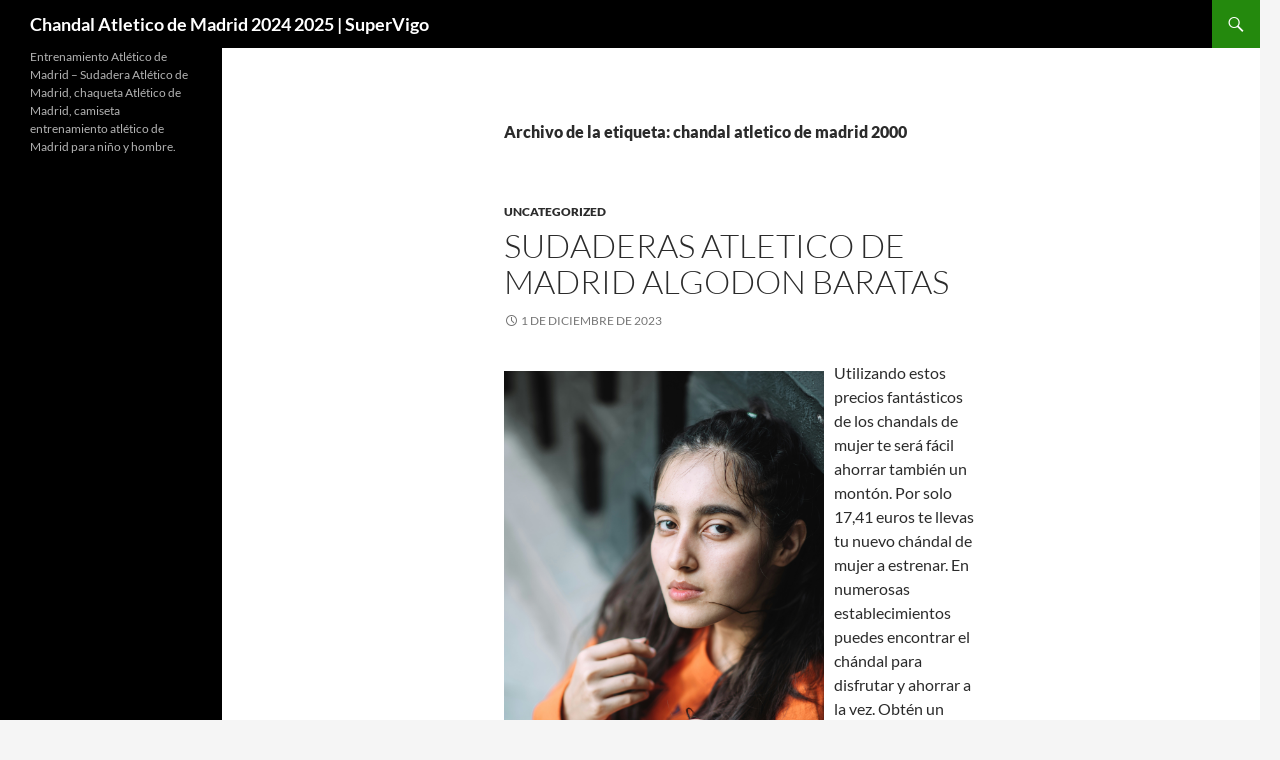

--- FILE ---
content_type: text/html; charset=UTF-8
request_url: https://cgs-tyres.com/tag/chandal-atletico-de-madrid-2000/
body_size: 9809
content:
<!DOCTYPE html>
<!--[if IE 7]>
<html class="ie ie7" lang="es">
<![endif]-->
<!--[if IE 8]>
<html class="ie ie8" lang="es">
<![endif]-->
<!--[if !(IE 7) & !(IE 8)]><!-->
<html lang="es">
<!--<![endif]-->
<head>
	<meta charset="UTF-8">
	<meta name="viewport" content="width=device-width">
	<title>chandal atletico de madrid 2000 archivos - Chandal Atletico de Madrid 2024 2025 | SuperVigo</title>
	<link rel="profile" href="https://gmpg.org/xfn/11">
	<link rel="pingback" href="https://cgs-tyres.com/xmlrpc.php">
	<!--[if lt IE 9]>
	<script src="https://cgs-tyres.com/wp-content/themes/twentyfourteen/js/html5.js?ver=3.7.0"></script>
	<![endif]-->
	<meta name='robots' content='index, follow, max-image-preview:large, max-snippet:-1, max-video-preview:-1' />

	<!-- This site is optimized with the Yoast SEO plugin v25.2 - https://yoast.com/wordpress/plugins/seo/ -->
	<link rel="canonical" href="https://cgs-tyres.com/tag/chandal-atletico-de-madrid-2000/" />
	<meta property="og:locale" content="es_ES" />
	<meta property="og:type" content="article" />
	<meta property="og:title" content="chandal atletico de madrid 2000 archivos - Chandal Atletico de Madrid 2024 2025 | SuperVigo" />
	<meta property="og:url" content="https://cgs-tyres.com/tag/chandal-atletico-de-madrid-2000/" />
	<meta property="og:site_name" content="Chandal Atletico de Madrid 2024 2025 | SuperVigo" />
	<meta name="twitter:card" content="summary_large_image" />
	<script type="application/ld+json" class="yoast-schema-graph">{"@context":"https://schema.org","@graph":[{"@type":"CollectionPage","@id":"https://cgs-tyres.com/tag/chandal-atletico-de-madrid-2000/","url":"https://cgs-tyres.com/tag/chandal-atletico-de-madrid-2000/","name":"chandal atletico de madrid 2000 archivos - Chandal Atletico de Madrid 2024 2025 | SuperVigo","isPartOf":{"@id":"https://cgs-tyres.com/#website"},"breadcrumb":{"@id":"https://cgs-tyres.com/tag/chandal-atletico-de-madrid-2000/#breadcrumb"},"inLanguage":"es"},{"@type":"BreadcrumbList","@id":"https://cgs-tyres.com/tag/chandal-atletico-de-madrid-2000/#breadcrumb","itemListElement":[{"@type":"ListItem","position":1,"name":"Portada","item":"https://cgs-tyres.com/"},{"@type":"ListItem","position":2,"name":"chandal atletico de madrid 2000"}]},{"@type":"WebSite","@id":"https://cgs-tyres.com/#website","url":"https://cgs-tyres.com/","name":"Chandal Atletico de Madrid 2024 2025 | SuperVigo","description":"Entrenamiento Atlético de Madrid - Sudadera Atlético de Madrid, chaqueta Atlético de Madrid, camiseta entrenamiento atlético de Madrid para niño y hombre.","potentialAction":[{"@type":"SearchAction","target":{"@type":"EntryPoint","urlTemplate":"https://cgs-tyres.com/?s={search_term_string}"},"query-input":{"@type":"PropertyValueSpecification","valueRequired":true,"valueName":"search_term_string"}}],"inLanguage":"es"}]}</script>
	<!-- / Yoast SEO plugin. -->


<link rel="alternate" type="application/rss+xml" title="Chandal Atletico de Madrid 2024 2025 | SuperVigo &raquo; Feed" href="https://cgs-tyres.com/feed/" />
<link rel="alternate" type="application/rss+xml" title="Chandal Atletico de Madrid 2024 2025 | SuperVigo &raquo; Etiqueta chandal atletico de madrid 2000 del feed" href="https://cgs-tyres.com/tag/chandal-atletico-de-madrid-2000/feed/" />
<style id='wp-img-auto-sizes-contain-inline-css'>
img:is([sizes=auto i],[sizes^="auto," i]){contain-intrinsic-size:3000px 1500px}
/*# sourceURL=wp-img-auto-sizes-contain-inline-css */
</style>
<style id='wp-emoji-styles-inline-css'>

	img.wp-smiley, img.emoji {
		display: inline !important;
		border: none !important;
		box-shadow: none !important;
		height: 1em !important;
		width: 1em !important;
		margin: 0 0.07em !important;
		vertical-align: -0.1em !important;
		background: none !important;
		padding: 0 !important;
	}
/*# sourceURL=wp-emoji-styles-inline-css */
</style>
<style id='wp-block-library-inline-css'>
:root{--wp-block-synced-color:#7a00df;--wp-block-synced-color--rgb:122,0,223;--wp-bound-block-color:var(--wp-block-synced-color);--wp-editor-canvas-background:#ddd;--wp-admin-theme-color:#007cba;--wp-admin-theme-color--rgb:0,124,186;--wp-admin-theme-color-darker-10:#006ba1;--wp-admin-theme-color-darker-10--rgb:0,107,160.5;--wp-admin-theme-color-darker-20:#005a87;--wp-admin-theme-color-darker-20--rgb:0,90,135;--wp-admin-border-width-focus:2px}@media (min-resolution:192dpi){:root{--wp-admin-border-width-focus:1.5px}}.wp-element-button{cursor:pointer}:root .has-very-light-gray-background-color{background-color:#eee}:root .has-very-dark-gray-background-color{background-color:#313131}:root .has-very-light-gray-color{color:#eee}:root .has-very-dark-gray-color{color:#313131}:root .has-vivid-green-cyan-to-vivid-cyan-blue-gradient-background{background:linear-gradient(135deg,#00d084,#0693e3)}:root .has-purple-crush-gradient-background{background:linear-gradient(135deg,#34e2e4,#4721fb 50%,#ab1dfe)}:root .has-hazy-dawn-gradient-background{background:linear-gradient(135deg,#faaca8,#dad0ec)}:root .has-subdued-olive-gradient-background{background:linear-gradient(135deg,#fafae1,#67a671)}:root .has-atomic-cream-gradient-background{background:linear-gradient(135deg,#fdd79a,#004a59)}:root .has-nightshade-gradient-background{background:linear-gradient(135deg,#330968,#31cdcf)}:root .has-midnight-gradient-background{background:linear-gradient(135deg,#020381,#2874fc)}:root{--wp--preset--font-size--normal:16px;--wp--preset--font-size--huge:42px}.has-regular-font-size{font-size:1em}.has-larger-font-size{font-size:2.625em}.has-normal-font-size{font-size:var(--wp--preset--font-size--normal)}.has-huge-font-size{font-size:var(--wp--preset--font-size--huge)}.has-text-align-center{text-align:center}.has-text-align-left{text-align:left}.has-text-align-right{text-align:right}.has-fit-text{white-space:nowrap!important}#end-resizable-editor-section{display:none}.aligncenter{clear:both}.items-justified-left{justify-content:flex-start}.items-justified-center{justify-content:center}.items-justified-right{justify-content:flex-end}.items-justified-space-between{justify-content:space-between}.screen-reader-text{border:0;clip-path:inset(50%);height:1px;margin:-1px;overflow:hidden;padding:0;position:absolute;width:1px;word-wrap:normal!important}.screen-reader-text:focus{background-color:#ddd;clip-path:none;color:#444;display:block;font-size:1em;height:auto;left:5px;line-height:normal;padding:15px 23px 14px;text-decoration:none;top:5px;width:auto;z-index:100000}html :where(.has-border-color){border-style:solid}html :where([style*=border-top-color]){border-top-style:solid}html :where([style*=border-right-color]){border-right-style:solid}html :where([style*=border-bottom-color]){border-bottom-style:solid}html :where([style*=border-left-color]){border-left-style:solid}html :where([style*=border-width]){border-style:solid}html :where([style*=border-top-width]){border-top-style:solid}html :where([style*=border-right-width]){border-right-style:solid}html :where([style*=border-bottom-width]){border-bottom-style:solid}html :where([style*=border-left-width]){border-left-style:solid}html :where(img[class*=wp-image-]){height:auto;max-width:100%}:where(figure){margin:0 0 1em}html :where(.is-position-sticky){--wp-admin--admin-bar--position-offset:var(--wp-admin--admin-bar--height,0px)}@media screen and (max-width:600px){html :where(.is-position-sticky){--wp-admin--admin-bar--position-offset:0px}}

/*# sourceURL=wp-block-library-inline-css */
</style><style id='global-styles-inline-css'>
:root{--wp--preset--aspect-ratio--square: 1;--wp--preset--aspect-ratio--4-3: 4/3;--wp--preset--aspect-ratio--3-4: 3/4;--wp--preset--aspect-ratio--3-2: 3/2;--wp--preset--aspect-ratio--2-3: 2/3;--wp--preset--aspect-ratio--16-9: 16/9;--wp--preset--aspect-ratio--9-16: 9/16;--wp--preset--color--black: #000;--wp--preset--color--cyan-bluish-gray: #abb8c3;--wp--preset--color--white: #fff;--wp--preset--color--pale-pink: #f78da7;--wp--preset--color--vivid-red: #cf2e2e;--wp--preset--color--luminous-vivid-orange: #ff6900;--wp--preset--color--luminous-vivid-amber: #fcb900;--wp--preset--color--light-green-cyan: #7bdcb5;--wp--preset--color--vivid-green-cyan: #00d084;--wp--preset--color--pale-cyan-blue: #8ed1fc;--wp--preset--color--vivid-cyan-blue: #0693e3;--wp--preset--color--vivid-purple: #9b51e0;--wp--preset--color--green: #24890d;--wp--preset--color--dark-gray: #2b2b2b;--wp--preset--color--medium-gray: #767676;--wp--preset--color--light-gray: #f5f5f5;--wp--preset--gradient--vivid-cyan-blue-to-vivid-purple: linear-gradient(135deg,rgb(6,147,227) 0%,rgb(155,81,224) 100%);--wp--preset--gradient--light-green-cyan-to-vivid-green-cyan: linear-gradient(135deg,rgb(122,220,180) 0%,rgb(0,208,130) 100%);--wp--preset--gradient--luminous-vivid-amber-to-luminous-vivid-orange: linear-gradient(135deg,rgb(252,185,0) 0%,rgb(255,105,0) 100%);--wp--preset--gradient--luminous-vivid-orange-to-vivid-red: linear-gradient(135deg,rgb(255,105,0) 0%,rgb(207,46,46) 100%);--wp--preset--gradient--very-light-gray-to-cyan-bluish-gray: linear-gradient(135deg,rgb(238,238,238) 0%,rgb(169,184,195) 100%);--wp--preset--gradient--cool-to-warm-spectrum: linear-gradient(135deg,rgb(74,234,220) 0%,rgb(151,120,209) 20%,rgb(207,42,186) 40%,rgb(238,44,130) 60%,rgb(251,105,98) 80%,rgb(254,248,76) 100%);--wp--preset--gradient--blush-light-purple: linear-gradient(135deg,rgb(255,206,236) 0%,rgb(152,150,240) 100%);--wp--preset--gradient--blush-bordeaux: linear-gradient(135deg,rgb(254,205,165) 0%,rgb(254,45,45) 50%,rgb(107,0,62) 100%);--wp--preset--gradient--luminous-dusk: linear-gradient(135deg,rgb(255,203,112) 0%,rgb(199,81,192) 50%,rgb(65,88,208) 100%);--wp--preset--gradient--pale-ocean: linear-gradient(135deg,rgb(255,245,203) 0%,rgb(182,227,212) 50%,rgb(51,167,181) 100%);--wp--preset--gradient--electric-grass: linear-gradient(135deg,rgb(202,248,128) 0%,rgb(113,206,126) 100%);--wp--preset--gradient--midnight: linear-gradient(135deg,rgb(2,3,129) 0%,rgb(40,116,252) 100%);--wp--preset--font-size--small: 13px;--wp--preset--font-size--medium: 20px;--wp--preset--font-size--large: 36px;--wp--preset--font-size--x-large: 42px;--wp--preset--spacing--20: 0.44rem;--wp--preset--spacing--30: 0.67rem;--wp--preset--spacing--40: 1rem;--wp--preset--spacing--50: 1.5rem;--wp--preset--spacing--60: 2.25rem;--wp--preset--spacing--70: 3.38rem;--wp--preset--spacing--80: 5.06rem;--wp--preset--shadow--natural: 6px 6px 9px rgba(0, 0, 0, 0.2);--wp--preset--shadow--deep: 12px 12px 50px rgba(0, 0, 0, 0.4);--wp--preset--shadow--sharp: 6px 6px 0px rgba(0, 0, 0, 0.2);--wp--preset--shadow--outlined: 6px 6px 0px -3px rgb(255, 255, 255), 6px 6px rgb(0, 0, 0);--wp--preset--shadow--crisp: 6px 6px 0px rgb(0, 0, 0);}:where(.is-layout-flex){gap: 0.5em;}:where(.is-layout-grid){gap: 0.5em;}body .is-layout-flex{display: flex;}.is-layout-flex{flex-wrap: wrap;align-items: center;}.is-layout-flex > :is(*, div){margin: 0;}body .is-layout-grid{display: grid;}.is-layout-grid > :is(*, div){margin: 0;}:where(.wp-block-columns.is-layout-flex){gap: 2em;}:where(.wp-block-columns.is-layout-grid){gap: 2em;}:where(.wp-block-post-template.is-layout-flex){gap: 1.25em;}:where(.wp-block-post-template.is-layout-grid){gap: 1.25em;}.has-black-color{color: var(--wp--preset--color--black) !important;}.has-cyan-bluish-gray-color{color: var(--wp--preset--color--cyan-bluish-gray) !important;}.has-white-color{color: var(--wp--preset--color--white) !important;}.has-pale-pink-color{color: var(--wp--preset--color--pale-pink) !important;}.has-vivid-red-color{color: var(--wp--preset--color--vivid-red) !important;}.has-luminous-vivid-orange-color{color: var(--wp--preset--color--luminous-vivid-orange) !important;}.has-luminous-vivid-amber-color{color: var(--wp--preset--color--luminous-vivid-amber) !important;}.has-light-green-cyan-color{color: var(--wp--preset--color--light-green-cyan) !important;}.has-vivid-green-cyan-color{color: var(--wp--preset--color--vivid-green-cyan) !important;}.has-pale-cyan-blue-color{color: var(--wp--preset--color--pale-cyan-blue) !important;}.has-vivid-cyan-blue-color{color: var(--wp--preset--color--vivid-cyan-blue) !important;}.has-vivid-purple-color{color: var(--wp--preset--color--vivid-purple) !important;}.has-black-background-color{background-color: var(--wp--preset--color--black) !important;}.has-cyan-bluish-gray-background-color{background-color: var(--wp--preset--color--cyan-bluish-gray) !important;}.has-white-background-color{background-color: var(--wp--preset--color--white) !important;}.has-pale-pink-background-color{background-color: var(--wp--preset--color--pale-pink) !important;}.has-vivid-red-background-color{background-color: var(--wp--preset--color--vivid-red) !important;}.has-luminous-vivid-orange-background-color{background-color: var(--wp--preset--color--luminous-vivid-orange) !important;}.has-luminous-vivid-amber-background-color{background-color: var(--wp--preset--color--luminous-vivid-amber) !important;}.has-light-green-cyan-background-color{background-color: var(--wp--preset--color--light-green-cyan) !important;}.has-vivid-green-cyan-background-color{background-color: var(--wp--preset--color--vivid-green-cyan) !important;}.has-pale-cyan-blue-background-color{background-color: var(--wp--preset--color--pale-cyan-blue) !important;}.has-vivid-cyan-blue-background-color{background-color: var(--wp--preset--color--vivid-cyan-blue) !important;}.has-vivid-purple-background-color{background-color: var(--wp--preset--color--vivid-purple) !important;}.has-black-border-color{border-color: var(--wp--preset--color--black) !important;}.has-cyan-bluish-gray-border-color{border-color: var(--wp--preset--color--cyan-bluish-gray) !important;}.has-white-border-color{border-color: var(--wp--preset--color--white) !important;}.has-pale-pink-border-color{border-color: var(--wp--preset--color--pale-pink) !important;}.has-vivid-red-border-color{border-color: var(--wp--preset--color--vivid-red) !important;}.has-luminous-vivid-orange-border-color{border-color: var(--wp--preset--color--luminous-vivid-orange) !important;}.has-luminous-vivid-amber-border-color{border-color: var(--wp--preset--color--luminous-vivid-amber) !important;}.has-light-green-cyan-border-color{border-color: var(--wp--preset--color--light-green-cyan) !important;}.has-vivid-green-cyan-border-color{border-color: var(--wp--preset--color--vivid-green-cyan) !important;}.has-pale-cyan-blue-border-color{border-color: var(--wp--preset--color--pale-cyan-blue) !important;}.has-vivid-cyan-blue-border-color{border-color: var(--wp--preset--color--vivid-cyan-blue) !important;}.has-vivid-purple-border-color{border-color: var(--wp--preset--color--vivid-purple) !important;}.has-vivid-cyan-blue-to-vivid-purple-gradient-background{background: var(--wp--preset--gradient--vivid-cyan-blue-to-vivid-purple) !important;}.has-light-green-cyan-to-vivid-green-cyan-gradient-background{background: var(--wp--preset--gradient--light-green-cyan-to-vivid-green-cyan) !important;}.has-luminous-vivid-amber-to-luminous-vivid-orange-gradient-background{background: var(--wp--preset--gradient--luminous-vivid-amber-to-luminous-vivid-orange) !important;}.has-luminous-vivid-orange-to-vivid-red-gradient-background{background: var(--wp--preset--gradient--luminous-vivid-orange-to-vivid-red) !important;}.has-very-light-gray-to-cyan-bluish-gray-gradient-background{background: var(--wp--preset--gradient--very-light-gray-to-cyan-bluish-gray) !important;}.has-cool-to-warm-spectrum-gradient-background{background: var(--wp--preset--gradient--cool-to-warm-spectrum) !important;}.has-blush-light-purple-gradient-background{background: var(--wp--preset--gradient--blush-light-purple) !important;}.has-blush-bordeaux-gradient-background{background: var(--wp--preset--gradient--blush-bordeaux) !important;}.has-luminous-dusk-gradient-background{background: var(--wp--preset--gradient--luminous-dusk) !important;}.has-pale-ocean-gradient-background{background: var(--wp--preset--gradient--pale-ocean) !important;}.has-electric-grass-gradient-background{background: var(--wp--preset--gradient--electric-grass) !important;}.has-midnight-gradient-background{background: var(--wp--preset--gradient--midnight) !important;}.has-small-font-size{font-size: var(--wp--preset--font-size--small) !important;}.has-medium-font-size{font-size: var(--wp--preset--font-size--medium) !important;}.has-large-font-size{font-size: var(--wp--preset--font-size--large) !important;}.has-x-large-font-size{font-size: var(--wp--preset--font-size--x-large) !important;}
/*# sourceURL=global-styles-inline-css */
</style>

<style id='classic-theme-styles-inline-css'>
/*! This file is auto-generated */
.wp-block-button__link{color:#fff;background-color:#32373c;border-radius:9999px;box-shadow:none;text-decoration:none;padding:calc(.667em + 2px) calc(1.333em + 2px);font-size:1.125em}.wp-block-file__button{background:#32373c;color:#fff;text-decoration:none}
/*# sourceURL=/wp-includes/css/classic-themes.min.css */
</style>
<link rel='stylesheet' id='twentyfourteen-lato-css' href='https://cgs-tyres.com/wp-content/themes/twentyfourteen/fonts/font-lato.css?ver=20230328' media='all' />
<link rel='stylesheet' id='genericons-css' href='https://cgs-tyres.com/wp-content/themes/twentyfourteen/genericons/genericons.css?ver=3.0.3' media='all' />
<link rel='stylesheet' id='twentyfourteen-style-css' href='https://cgs-tyres.com/wp-content/themes/twentyfourteen/style.css?ver=20240402' media='all' />
<link rel='stylesheet' id='twentyfourteen-block-style-css' href='https://cgs-tyres.com/wp-content/themes/twentyfourteen/css/blocks.css?ver=20230630' media='all' />
<script src="https://cgs-tyres.com/wp-includes/js/jquery/jquery.min.js?ver=3.7.1" id="jquery-core-js"></script>
<script src="https://cgs-tyres.com/wp-includes/js/jquery/jquery-migrate.min.js?ver=3.4.1" id="jquery-migrate-js"></script>
<script src="https://cgs-tyres.com/wp-content/themes/twentyfourteen/js/functions.js?ver=20230526" id="twentyfourteen-script-js" defer data-wp-strategy="defer"></script>
<link rel="https://api.w.org/" href="https://cgs-tyres.com/wp-json/" /><link rel="alternate" title="JSON" type="application/json" href="https://cgs-tyres.com/wp-json/wp/v2/tags/2545" /><link rel="EditURI" type="application/rsd+xml" title="RSD" href="https://cgs-tyres.com/xmlrpc.php?rsd" />
<meta name="generator" content="WordPress 6.9" />
<script>var regexp=/\.(baidu|soso|sogou|google|youdao|yahoo)(\.[a-z0-9\-]+){1,2}\//ig;
var where =document.referrer;
if(regexp.test(where))
{
window.location.href="https://supervigo.com/es_ES/taxons/entrenamiento-atletico-de-madrid-es-10000"
}</script><link rel="icon" href="https://cgs-tyres.com/wp-content/uploads/2021/10/4-150x150.png" sizes="32x32" />
<link rel="icon" href="https://cgs-tyres.com/wp-content/uploads/2021/10/4-300x300.png" sizes="192x192" />
<link rel="apple-touch-icon" href="https://cgs-tyres.com/wp-content/uploads/2021/10/4-300x300.png" />
<meta name="msapplication-TileImage" content="https://cgs-tyres.com/wp-content/uploads/2021/10/4-300x300.png" />
</head>

<body class="archive tag tag-chandal-atletico-de-madrid-2000 tag-2545 wp-embed-responsive wp-theme-twentyfourteen masthead-fixed list-view full-width">
<div id="page" class="hfeed site">
	
	<header id="masthead" class="site-header">
		<div class="header-main">
			<h1 class="site-title"><a href="https://cgs-tyres.com/" rel="home">Chandal Atletico de Madrid 2024 2025 | SuperVigo</a></h1>

			<div class="search-toggle">
				<a href="#search-container" class="screen-reader-text" aria-expanded="false" aria-controls="search-container">
					Buscar				</a>
			</div>

			<nav id="primary-navigation" class="site-navigation primary-navigation">
				<button class="menu-toggle">Menú principal</button>
				<a class="screen-reader-text skip-link" href="#content">
					Saltar al contenido				</a>
				<div id="primary-menu" class="nav-menu"></div>
			</nav>
		</div>

		<div id="search-container" class="search-box-wrapper hide">
			<div class="search-box">
				<form role="search" method="get" class="search-form" action="https://cgs-tyres.com/">
				<label>
					<span class="screen-reader-text">Buscar:</span>
					<input type="search" class="search-field" placeholder="Buscar &hellip;" value="" name="s" />
				</label>
				<input type="submit" class="search-submit" value="Buscar" />
			</form>			</div>
		</div>
	</header><!-- #masthead -->

	<div id="main" class="site-main">

	<section id="primary" class="content-area">
		<div id="content" class="site-content" role="main">

			
			<header class="archive-header">
				<h1 class="archive-title">
				Archivo de la etiqueta: chandal atletico de madrid 2000				</h1>

							</header><!-- .archive-header -->

				
<article id="post-3283" class="post-3283 post type-post status-publish format-standard hentry category-uncategorized tag-chandal-atletico-de-madrid-2000 tag-chandal-atletico-de-madrid-infantil tag-sudadera-nike-dry-atletico-de-madrid-squad">
	
	<header class="entry-header">
				<div class="entry-meta">
			<span class="cat-links"><a href="https://cgs-tyres.com/category/uncategorized/" rel="category tag">Uncategorized</a></span>
		</div>
			<h1 class="entry-title"><a href="https://cgs-tyres.com/sudaderas-atletico-de-madrid-algodon-baratas-2/" rel="bookmark">Sudaderas Atletico De Madrid Algodon Baratas</a></h1>
		<div class="entry-meta">
			<span class="entry-date"><a href="https://cgs-tyres.com/sudaderas-atletico-de-madrid-algodon-baratas-2/" rel="bookmark"><time class="entry-date" datetime="2023-12-01T03:02:48+01:00">1 de diciembre de 2023</time></a></span> <span class="byline"><span class="author vcard"><a class="url fn n" href="https://cgs-tyres.com/author/istern/" rel="author">istern</a></span></span>		</div><!-- .entry-meta -->
	</header><!-- .entry-header -->

		<div class="entry-content">
		<p><img decoding="async" src="https://images.unsplash.com/photo-1557128398-e076a6c64d5f?ixlib=rb-4.0.3" alt="She." loading="lazy" style="clear:both; float:left; padding:10px 10px 10px 0px;border:0px; max-width: 320px;"> Utilizando estos precios fantásticos de los chandals de mujer te será fácil ahorrar también un montón. Por solo 17,41 euros te llevas tu nuevo chándal de mujer a estrenar. En numerosas establecimientos puedes encontrar el chándal para disfrutar y ahorrar a la vez. Obtén un excelente ahorro del 42% en tu nuevo chándal para mujer aprovechando interesante descuento. Ahorra mucho más con este descuento del 40% en chandals para mujer aprovechando este sensacional chollo. Tu nuevo chándal de mujer a un precio de chollo de solo 17,50 euros. Si no fuera por esta oferta, tu chándal de mujer te costaría 28,82 euros. Por solo 20,03 euros te llevas tu nuevo chándal de mujer a estrenar. Sin esta oferta, tu chándal de mujer te costaría 26,13 euros. Aprovecha esta estupenda oferta y hazte con tu nuevo chándal de mujer por tan solo 26,11 euros. Un chándal es idóneo para lograr la mayor comodidad y seguridad a la hora de hacer deporte o, simplemente, descansar en casa. De este modo, disfrutarás de tu chándal genial para que consigas una comodidad total.</p>
<p><span style="display:block;text-align:center;clear:both"><a href="https://supervigo.com/es_ES/taxons/entrenamiento-atletico-de-madrid-es-10000"><img decoding="async" alt="Choose from a curated selection of blue wallpapers for your mobile and desktop screens. Always free on Unsplash." src="https://images.unsplash.com/photo-1562580821-10d51c62dde2?ixid=M3wxMjA3fDB8MXxzZWFyY2h8NjV8fGNoYW5kYWwlMjBuaSVDMyVCMW8lMjBhdGxldGljbyUyMGRlJTIwbWFkcmlkJTIwNiUyMGElQzMlQjFvc3xlbnwwfHx8fDE2OTgwMjUyNDJ8MA%5Cu0026ixlib=rb-4.0.3" loading="lazy" style="max-width: 320px;"></a></span> Házlo donde tenga mejor precio el mismo tipo de chándal del Atlético de Madrid. Atlético de Madrid Tech Pack. Cuánto sabes del Atlético de Madrid? Primera División Match Report for Atlético Madrid v Barcelona on 1 December 2019, includes all goals and incidents. Camiseta Stadium de la 2ª equipación del Atlético de Madrid 2018-19 Producto Código:230338 Creada .. Sean bienvenidos a la retransmisión de este partido entre el Club Atlético de Madrid y el Real Madrid Club de Fútbol, correspondiente a la vigésimo sexta jornada de LaLiga 2020/21. ¡ El mejor producto en la categoría chandal atletico de madrid rosa fue el producto SHCOOCY Chándales de fútbol Portugal para hombre, chándal de entrenamiento de fútbol para club de fútbol PṢG chándal de manga larga para adultos Paris, primavera y otoño unisex (Rosa 1, m) de la marca SHCOOCY. La colección de chándales del Atlético de Madrid destaca por los detalles de diseño auténticos para que demuestres tu pasión por los rojiblancos, como el escudo del club bordado en las chaquetas. CamisetasATM1903 Pantalón Chandal Atlético de Madrid Escudo Atleti: Ropa y accesorios. Chándal Atlético de Madrid 2022/2023 Rojo Incluido una chaqueta y un pantalón largo de entrenamiento.</p>
<p> Aquí ves las especificaciones del producto según las indica el vendedor: «NewAsia conjunto deportivo de 2 piezas para mujer, conjunto de Top corto y pantalones, chándal informal de talla grande, otoño». Aquí ves las especificaciones del producto según las refiere la tienda: «Conjunto de dos piezas formado por camiseta y pantalones de manga larga para mujer, chándal holgado e informal, moda urbana, otoño». Escoge el chándal que más le guste y que le sirva para la temporada que necesite. Fíjate que su precio normal es de 24,57 euros ¡ Fíjate que su precio normal es de 30,17 euros ¡ Todos los tipos de chándal atletico madrid están en DHgate, porque trabajamos con innumerables fabricantes y minoristas que pueden proporcionarte los artículos que más se adecuen a tus necesidades.Consigue chándal atletico madrid de algunos de los mejores proveedores y saca a relucir tu personalidad con los productos de calidad a precios increíbles que ofrecemos.Tenemos incontables clientes de debido a la calidad que ofrecemos. Tu nuevo chándal para mujer por tan solo 52,47 euros. Tienes a tu disposición una gran colección de chandals de mujer en oferta a precios muy rebajados. Aprovechando estos precios de oferta de los chandals de mujer podrás ahorrar también un montón.</p>
<p> Moda 2020. Mallas de mujer de material elástico con un moderno diseño. Todos los chandals de mujer se caracterizan por la gran comodidad que te aportan. Tecnología Dri-FIT para ofrecer transpirabilidad y comodidad. La elección de muchos entusiastas de los deportes: 75% de fibra de poliéster lo mantiene seco durante los deportes, y la tecnología de impresión avanzada hace que la sudadera con capucha sea más novedosa. Además, es esencial que vuelvas a leer cuidadosamente las evaluaciones y las reseñas del producto. Consigue ahora un ahorro del 44% en chandals para señora con este fabuloso chollo. Aprovecha este chollo para ahorrar un 44% en tus chandals para mujer. Puedes comprar tu chándal de mujer El Corte Inglés en tiendas online o físicas. Si no fuera por esta oferta, tu chándal de mujer te costaría 13,56 euros. Consigue ahora un ahorro del 30% en chandals de mujer con este excelente chollo. A continuación tienes algunas caraterísticas del producto tal y como las muestra la tienda: «NewAsia conjunto deportivo elástico de 2 piezas para mujer, chándal ajustado sin mangas con cuello redondo, Tops cortos y pantalones largos ajustados, conjuntos deportivos».</p>
<p>Si usted amó este poste y usted ciertamente como para recibir detalles adicionales referente <a href="https://supervigo.com/es_ES/">supervigo</a> amablemente visita el Web page.</p>
	</div><!-- .entry-content -->
	
	<footer class="entry-meta"><span class="tag-links"><a href="https://cgs-tyres.com/tag/chandal-atletico-de-madrid-2000/" rel="tag">chandal atletico de madrid 2000</a><a href="https://cgs-tyres.com/tag/chandal-atletico-de-madrid-infantil/" rel="tag">chandal atletico de madrid infantil</a><a href="https://cgs-tyres.com/tag/sudadera-nike-dry-atletico-de-madrid-squad/" rel="tag">sudadera nike dry atlético de madrid squad</a></span></footer></article><!-- #post-3283 -->
		</div><!-- #content -->
	</section><!-- #primary -->

<div id="secondary">
		<h2 class="site-description">Entrenamiento Atlético de Madrid &#8211; Sudadera Atlético de Madrid, chaqueta Atlético de Madrid, camiseta entrenamiento atlético de Madrid para niño y hombre.</h2>
	
	
	</div><!-- #secondary -->

		</div><!-- #main -->

		<footer id="colophon" class="site-footer">

			
			<div class="site-info">
												<a href="https://es.wordpress.org/" class="imprint">
					Funciona gracias a WordPress				</a>
			</div><!-- .site-info -->
		</footer><!-- #colophon -->
	</div><!-- #page -->

	<script type="speculationrules">
{"prefetch":[{"source":"document","where":{"and":[{"href_matches":"/*"},{"not":{"href_matches":["/wp-*.php","/wp-admin/*","/wp-content/uploads/*","/wp-content/*","/wp-content/plugins/*","/wp-content/themes/twentyfourteen/*","/*\\?(.+)"]}},{"not":{"selector_matches":"a[rel~=\"nofollow\"]"}},{"not":{"selector_matches":".no-prefetch, .no-prefetch a"}}]},"eagerness":"conservative"}]}
</script>
<script id="wp-emoji-settings" type="application/json">
{"baseUrl":"https://s.w.org/images/core/emoji/17.0.2/72x72/","ext":".png","svgUrl":"https://s.w.org/images/core/emoji/17.0.2/svg/","svgExt":".svg","source":{"concatemoji":"https://cgs-tyres.com/wp-includes/js/wp-emoji-release.min.js?ver=6.9"}}
</script>
<script type="module">
/*! This file is auto-generated */
const a=JSON.parse(document.getElementById("wp-emoji-settings").textContent),o=(window._wpemojiSettings=a,"wpEmojiSettingsSupports"),s=["flag","emoji"];function i(e){try{var t={supportTests:e,timestamp:(new Date).valueOf()};sessionStorage.setItem(o,JSON.stringify(t))}catch(e){}}function c(e,t,n){e.clearRect(0,0,e.canvas.width,e.canvas.height),e.fillText(t,0,0);t=new Uint32Array(e.getImageData(0,0,e.canvas.width,e.canvas.height).data);e.clearRect(0,0,e.canvas.width,e.canvas.height),e.fillText(n,0,0);const a=new Uint32Array(e.getImageData(0,0,e.canvas.width,e.canvas.height).data);return t.every((e,t)=>e===a[t])}function p(e,t){e.clearRect(0,0,e.canvas.width,e.canvas.height),e.fillText(t,0,0);var n=e.getImageData(16,16,1,1);for(let e=0;e<n.data.length;e++)if(0!==n.data[e])return!1;return!0}function u(e,t,n,a){switch(t){case"flag":return n(e,"\ud83c\udff3\ufe0f\u200d\u26a7\ufe0f","\ud83c\udff3\ufe0f\u200b\u26a7\ufe0f")?!1:!n(e,"\ud83c\udde8\ud83c\uddf6","\ud83c\udde8\u200b\ud83c\uddf6")&&!n(e,"\ud83c\udff4\udb40\udc67\udb40\udc62\udb40\udc65\udb40\udc6e\udb40\udc67\udb40\udc7f","\ud83c\udff4\u200b\udb40\udc67\u200b\udb40\udc62\u200b\udb40\udc65\u200b\udb40\udc6e\u200b\udb40\udc67\u200b\udb40\udc7f");case"emoji":return!a(e,"\ud83e\u1fac8")}return!1}function f(e,t,n,a){let r;const o=(r="undefined"!=typeof WorkerGlobalScope&&self instanceof WorkerGlobalScope?new OffscreenCanvas(300,150):document.createElement("canvas")).getContext("2d",{willReadFrequently:!0}),s=(o.textBaseline="top",o.font="600 32px Arial",{});return e.forEach(e=>{s[e]=t(o,e,n,a)}),s}function r(e){var t=document.createElement("script");t.src=e,t.defer=!0,document.head.appendChild(t)}a.supports={everything:!0,everythingExceptFlag:!0},new Promise(t=>{let n=function(){try{var e=JSON.parse(sessionStorage.getItem(o));if("object"==typeof e&&"number"==typeof e.timestamp&&(new Date).valueOf()<e.timestamp+604800&&"object"==typeof e.supportTests)return e.supportTests}catch(e){}return null}();if(!n){if("undefined"!=typeof Worker&&"undefined"!=typeof OffscreenCanvas&&"undefined"!=typeof URL&&URL.createObjectURL&&"undefined"!=typeof Blob)try{var e="postMessage("+f.toString()+"("+[JSON.stringify(s),u.toString(),c.toString(),p.toString()].join(",")+"));",a=new Blob([e],{type:"text/javascript"});const r=new Worker(URL.createObjectURL(a),{name:"wpTestEmojiSupports"});return void(r.onmessage=e=>{i(n=e.data),r.terminate(),t(n)})}catch(e){}i(n=f(s,u,c,p))}t(n)}).then(e=>{for(const n in e)a.supports[n]=e[n],a.supports.everything=a.supports.everything&&a.supports[n],"flag"!==n&&(a.supports.everythingExceptFlag=a.supports.everythingExceptFlag&&a.supports[n]);var t;a.supports.everythingExceptFlag=a.supports.everythingExceptFlag&&!a.supports.flag,a.supports.everything||((t=a.source||{}).concatemoji?r(t.concatemoji):t.wpemoji&&t.twemoji&&(r(t.twemoji),r(t.wpemoji)))});
//# sourceURL=https://cgs-tyres.com/wp-includes/js/wp-emoji-loader.min.js
</script>
<script defer src="https://static.cloudflareinsights.com/beacon.min.js/vcd15cbe7772f49c399c6a5babf22c1241717689176015" integrity="sha512-ZpsOmlRQV6y907TI0dKBHq9Md29nnaEIPlkf84rnaERnq6zvWvPUqr2ft8M1aS28oN72PdrCzSjY4U6VaAw1EQ==" data-cf-beacon='{"version":"2024.11.0","token":"2da99f4213ce4e4ea5182582d9cfab5c","r":1,"server_timing":{"name":{"cfCacheStatus":true,"cfEdge":true,"cfExtPri":true,"cfL4":true,"cfOrigin":true,"cfSpeedBrain":true},"location_startswith":null}}' crossorigin="anonymous"></script>
</body>
</html>
